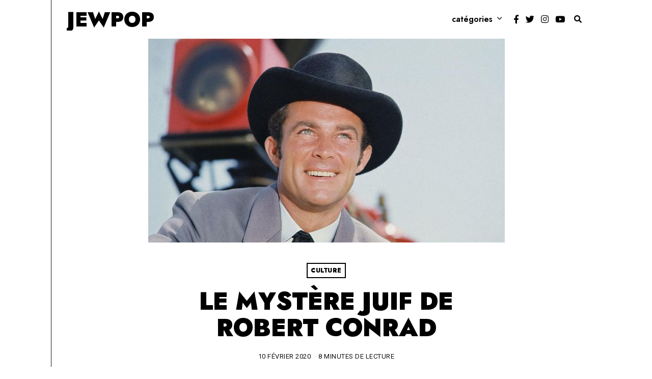

--- FILE ---
content_type: text/html; charset=UTF-8
request_url: https://jewpop.com/culture/le-mystere-juif-de-robert-conrad/
body_size: 20493
content:
<!DOCTYPE html>
<html lang="fr-FR" class="no-js">
<head>
	<meta charset="UTF-8">
	<meta name="viewport" content="width=device-width, initial-scale=1.0">
	<link rel="profile" href="http://gmpg.org/xfn/11">
    
	<!--[if lt IE 9]>
	<script src="https://jewpop.com/wp-content/themes/fox/js/html5.js"></script>
	<![endif]-->
    <script>
  (function(i,s,o,g,r,a,m){i['GoogleAnalyticsObject']=r;i[r]=i[r]||function(){
  (i[r].q=i[r].q||[]).push(arguments)},i[r].l=1*new Date();a=s.createElement(o),
  m=s.getElementsByTagName(o)[0];a.async=1;a.src=g;m.parentNode.insertBefore(a,m)
  })(window,document,'script','https://www.google-analytics.com/analytics.js','ga');

  ga('create', 'UA-11731984-3', 'auto');
  ga('send', 'pageview');

</script>
    <script>(function(html){html.className = html.className.replace(/\bno-js\b/,'js')})(document.documentElement);</script>
<title>Le mystère juif de Robert Conrad &#8211; Jewpop</title>
<meta name='robots' content='max-image-preview:large' />
<link rel='dns-prefetch' href='//fonts.googleapis.com' />
<link href='https://fonts.gstatic.com' crossorigin rel='preconnect' />
<link rel="alternate" type="application/rss+xml" title="Jewpop &raquo; Flux" href="https://jewpop.com/feed/" />
<link rel="alternate" type="application/rss+xml" title="Jewpop &raquo; Flux des commentaires" href="https://jewpop.com/comments/feed/" />
<link rel="alternate" type="application/rss+xml" title="Jewpop &raquo; Le mystère juif de Robert Conrad Flux des commentaires" href="https://jewpop.com/culture/le-mystere-juif-de-robert-conrad/feed/" />
<link rel="alternate" title="oEmbed (JSON)" type="application/json+oembed" href="https://jewpop.com/wp-json/oembed/1.0/embed?url=https%3A%2F%2Fjewpop.com%2Fculture%2Fle-mystere-juif-de-robert-conrad%2F" />
<link rel="alternate" title="oEmbed (XML)" type="text/xml+oembed" href="https://jewpop.com/wp-json/oembed/1.0/embed?url=https%3A%2F%2Fjewpop.com%2Fculture%2Fle-mystere-juif-de-robert-conrad%2F&#038;format=xml" />
<style id='wp-img-auto-sizes-contain-inline-css'>
img:is([sizes=auto i],[sizes^="auto," i]){contain-intrinsic-size:3000px 1500px}
/*# sourceURL=wp-img-auto-sizes-contain-inline-css */
</style>
<style id='wp-emoji-styles-inline-css'>

	img.wp-smiley, img.emoji {
		display: inline !important;
		border: none !important;
		box-shadow: none !important;
		height: 1em !important;
		width: 1em !important;
		margin: 0 0.07em !important;
		vertical-align: -0.1em !important;
		background: none !important;
		padding: 0 !important;
	}
/*# sourceURL=wp-emoji-styles-inline-css */
</style>
<style id='wp-block-library-inline-css'>
:root{--wp-block-synced-color:#7a00df;--wp-block-synced-color--rgb:122,0,223;--wp-bound-block-color:var(--wp-block-synced-color);--wp-editor-canvas-background:#ddd;--wp-admin-theme-color:#007cba;--wp-admin-theme-color--rgb:0,124,186;--wp-admin-theme-color-darker-10:#006ba1;--wp-admin-theme-color-darker-10--rgb:0,107,160.5;--wp-admin-theme-color-darker-20:#005a87;--wp-admin-theme-color-darker-20--rgb:0,90,135;--wp-admin-border-width-focus:2px}@media (min-resolution:192dpi){:root{--wp-admin-border-width-focus:1.5px}}.wp-element-button{cursor:pointer}:root .has-very-light-gray-background-color{background-color:#eee}:root .has-very-dark-gray-background-color{background-color:#313131}:root .has-very-light-gray-color{color:#eee}:root .has-very-dark-gray-color{color:#313131}:root .has-vivid-green-cyan-to-vivid-cyan-blue-gradient-background{background:linear-gradient(135deg,#00d084,#0693e3)}:root .has-purple-crush-gradient-background{background:linear-gradient(135deg,#34e2e4,#4721fb 50%,#ab1dfe)}:root .has-hazy-dawn-gradient-background{background:linear-gradient(135deg,#faaca8,#dad0ec)}:root .has-subdued-olive-gradient-background{background:linear-gradient(135deg,#fafae1,#67a671)}:root .has-atomic-cream-gradient-background{background:linear-gradient(135deg,#fdd79a,#004a59)}:root .has-nightshade-gradient-background{background:linear-gradient(135deg,#330968,#31cdcf)}:root .has-midnight-gradient-background{background:linear-gradient(135deg,#020381,#2874fc)}:root{--wp--preset--font-size--normal:16px;--wp--preset--font-size--huge:42px}.has-regular-font-size{font-size:1em}.has-larger-font-size{font-size:2.625em}.has-normal-font-size{font-size:var(--wp--preset--font-size--normal)}.has-huge-font-size{font-size:var(--wp--preset--font-size--huge)}.has-text-align-center{text-align:center}.has-text-align-left{text-align:left}.has-text-align-right{text-align:right}.has-fit-text{white-space:nowrap!important}#end-resizable-editor-section{display:none}.aligncenter{clear:both}.items-justified-left{justify-content:flex-start}.items-justified-center{justify-content:center}.items-justified-right{justify-content:flex-end}.items-justified-space-between{justify-content:space-between}.screen-reader-text{border:0;clip-path:inset(50%);height:1px;margin:-1px;overflow:hidden;padding:0;position:absolute;width:1px;word-wrap:normal!important}.screen-reader-text:focus{background-color:#ddd;clip-path:none;color:#444;display:block;font-size:1em;height:auto;left:5px;line-height:normal;padding:15px 23px 14px;text-decoration:none;top:5px;width:auto;z-index:100000}html :where(.has-border-color){border-style:solid}html :where([style*=border-top-color]){border-top-style:solid}html :where([style*=border-right-color]){border-right-style:solid}html :where([style*=border-bottom-color]){border-bottom-style:solid}html :where([style*=border-left-color]){border-left-style:solid}html :where([style*=border-width]){border-style:solid}html :where([style*=border-top-width]){border-top-style:solid}html :where([style*=border-right-width]){border-right-style:solid}html :where([style*=border-bottom-width]){border-bottom-style:solid}html :where([style*=border-left-width]){border-left-style:solid}html :where(img[class*=wp-image-]){height:auto;max-width:100%}:where(figure){margin:0 0 1em}html :where(.is-position-sticky){--wp-admin--admin-bar--position-offset:var(--wp-admin--admin-bar--height,0px)}@media screen and (max-width:600px){html :where(.is-position-sticky){--wp-admin--admin-bar--position-offset:0px}}

/*# sourceURL=wp-block-library-inline-css */
</style><style id='global-styles-inline-css'>
:root{--wp--preset--aspect-ratio--square: 1;--wp--preset--aspect-ratio--4-3: 4/3;--wp--preset--aspect-ratio--3-4: 3/4;--wp--preset--aspect-ratio--3-2: 3/2;--wp--preset--aspect-ratio--2-3: 2/3;--wp--preset--aspect-ratio--16-9: 16/9;--wp--preset--aspect-ratio--9-16: 9/16;--wp--preset--color--black: #000000;--wp--preset--color--cyan-bluish-gray: #abb8c3;--wp--preset--color--white: #ffffff;--wp--preset--color--pale-pink: #f78da7;--wp--preset--color--vivid-red: #cf2e2e;--wp--preset--color--luminous-vivid-orange: #ff6900;--wp--preset--color--luminous-vivid-amber: #fcb900;--wp--preset--color--light-green-cyan: #7bdcb5;--wp--preset--color--vivid-green-cyan: #00d084;--wp--preset--color--pale-cyan-blue: #8ed1fc;--wp--preset--color--vivid-cyan-blue: #0693e3;--wp--preset--color--vivid-purple: #9b51e0;--wp--preset--gradient--vivid-cyan-blue-to-vivid-purple: linear-gradient(135deg,rgb(6,147,227) 0%,rgb(155,81,224) 100%);--wp--preset--gradient--light-green-cyan-to-vivid-green-cyan: linear-gradient(135deg,rgb(122,220,180) 0%,rgb(0,208,130) 100%);--wp--preset--gradient--luminous-vivid-amber-to-luminous-vivid-orange: linear-gradient(135deg,rgb(252,185,0) 0%,rgb(255,105,0) 100%);--wp--preset--gradient--luminous-vivid-orange-to-vivid-red: linear-gradient(135deg,rgb(255,105,0) 0%,rgb(207,46,46) 100%);--wp--preset--gradient--very-light-gray-to-cyan-bluish-gray: linear-gradient(135deg,rgb(238,238,238) 0%,rgb(169,184,195) 100%);--wp--preset--gradient--cool-to-warm-spectrum: linear-gradient(135deg,rgb(74,234,220) 0%,rgb(151,120,209) 20%,rgb(207,42,186) 40%,rgb(238,44,130) 60%,rgb(251,105,98) 80%,rgb(254,248,76) 100%);--wp--preset--gradient--blush-light-purple: linear-gradient(135deg,rgb(255,206,236) 0%,rgb(152,150,240) 100%);--wp--preset--gradient--blush-bordeaux: linear-gradient(135deg,rgb(254,205,165) 0%,rgb(254,45,45) 50%,rgb(107,0,62) 100%);--wp--preset--gradient--luminous-dusk: linear-gradient(135deg,rgb(255,203,112) 0%,rgb(199,81,192) 50%,rgb(65,88,208) 100%);--wp--preset--gradient--pale-ocean: linear-gradient(135deg,rgb(255,245,203) 0%,rgb(182,227,212) 50%,rgb(51,167,181) 100%);--wp--preset--gradient--electric-grass: linear-gradient(135deg,rgb(202,248,128) 0%,rgb(113,206,126) 100%);--wp--preset--gradient--midnight: linear-gradient(135deg,rgb(2,3,129) 0%,rgb(40,116,252) 100%);--wp--preset--font-size--small: 13px;--wp--preset--font-size--medium: 20px;--wp--preset--font-size--large: 36px;--wp--preset--font-size--x-large: 42px;--wp--preset--spacing--20: 0.44rem;--wp--preset--spacing--30: 0.67rem;--wp--preset--spacing--40: 1rem;--wp--preset--spacing--50: 1.5rem;--wp--preset--spacing--60: 2.25rem;--wp--preset--spacing--70: 3.38rem;--wp--preset--spacing--80: 5.06rem;--wp--preset--shadow--natural: 6px 6px 9px rgba(0, 0, 0, 0.2);--wp--preset--shadow--deep: 12px 12px 50px rgba(0, 0, 0, 0.4);--wp--preset--shadow--sharp: 6px 6px 0px rgba(0, 0, 0, 0.2);--wp--preset--shadow--outlined: 6px 6px 0px -3px rgb(255, 255, 255), 6px 6px rgb(0, 0, 0);--wp--preset--shadow--crisp: 6px 6px 0px rgb(0, 0, 0);}:where(.is-layout-flex){gap: 0.5em;}:where(.is-layout-grid){gap: 0.5em;}body .is-layout-flex{display: flex;}.is-layout-flex{flex-wrap: wrap;align-items: center;}.is-layout-flex > :is(*, div){margin: 0;}body .is-layout-grid{display: grid;}.is-layout-grid > :is(*, div){margin: 0;}:where(.wp-block-columns.is-layout-flex){gap: 2em;}:where(.wp-block-columns.is-layout-grid){gap: 2em;}:where(.wp-block-post-template.is-layout-flex){gap: 1.25em;}:where(.wp-block-post-template.is-layout-grid){gap: 1.25em;}.has-black-color{color: var(--wp--preset--color--black) !important;}.has-cyan-bluish-gray-color{color: var(--wp--preset--color--cyan-bluish-gray) !important;}.has-white-color{color: var(--wp--preset--color--white) !important;}.has-pale-pink-color{color: var(--wp--preset--color--pale-pink) !important;}.has-vivid-red-color{color: var(--wp--preset--color--vivid-red) !important;}.has-luminous-vivid-orange-color{color: var(--wp--preset--color--luminous-vivid-orange) !important;}.has-luminous-vivid-amber-color{color: var(--wp--preset--color--luminous-vivid-amber) !important;}.has-light-green-cyan-color{color: var(--wp--preset--color--light-green-cyan) !important;}.has-vivid-green-cyan-color{color: var(--wp--preset--color--vivid-green-cyan) !important;}.has-pale-cyan-blue-color{color: var(--wp--preset--color--pale-cyan-blue) !important;}.has-vivid-cyan-blue-color{color: var(--wp--preset--color--vivid-cyan-blue) !important;}.has-vivid-purple-color{color: var(--wp--preset--color--vivid-purple) !important;}.has-black-background-color{background-color: var(--wp--preset--color--black) !important;}.has-cyan-bluish-gray-background-color{background-color: var(--wp--preset--color--cyan-bluish-gray) !important;}.has-white-background-color{background-color: var(--wp--preset--color--white) !important;}.has-pale-pink-background-color{background-color: var(--wp--preset--color--pale-pink) !important;}.has-vivid-red-background-color{background-color: var(--wp--preset--color--vivid-red) !important;}.has-luminous-vivid-orange-background-color{background-color: var(--wp--preset--color--luminous-vivid-orange) !important;}.has-luminous-vivid-amber-background-color{background-color: var(--wp--preset--color--luminous-vivid-amber) !important;}.has-light-green-cyan-background-color{background-color: var(--wp--preset--color--light-green-cyan) !important;}.has-vivid-green-cyan-background-color{background-color: var(--wp--preset--color--vivid-green-cyan) !important;}.has-pale-cyan-blue-background-color{background-color: var(--wp--preset--color--pale-cyan-blue) !important;}.has-vivid-cyan-blue-background-color{background-color: var(--wp--preset--color--vivid-cyan-blue) !important;}.has-vivid-purple-background-color{background-color: var(--wp--preset--color--vivid-purple) !important;}.has-black-border-color{border-color: var(--wp--preset--color--black) !important;}.has-cyan-bluish-gray-border-color{border-color: var(--wp--preset--color--cyan-bluish-gray) !important;}.has-white-border-color{border-color: var(--wp--preset--color--white) !important;}.has-pale-pink-border-color{border-color: var(--wp--preset--color--pale-pink) !important;}.has-vivid-red-border-color{border-color: var(--wp--preset--color--vivid-red) !important;}.has-luminous-vivid-orange-border-color{border-color: var(--wp--preset--color--luminous-vivid-orange) !important;}.has-luminous-vivid-amber-border-color{border-color: var(--wp--preset--color--luminous-vivid-amber) !important;}.has-light-green-cyan-border-color{border-color: var(--wp--preset--color--light-green-cyan) !important;}.has-vivid-green-cyan-border-color{border-color: var(--wp--preset--color--vivid-green-cyan) !important;}.has-pale-cyan-blue-border-color{border-color: var(--wp--preset--color--pale-cyan-blue) !important;}.has-vivid-cyan-blue-border-color{border-color: var(--wp--preset--color--vivid-cyan-blue) !important;}.has-vivid-purple-border-color{border-color: var(--wp--preset--color--vivid-purple) !important;}.has-vivid-cyan-blue-to-vivid-purple-gradient-background{background: var(--wp--preset--gradient--vivid-cyan-blue-to-vivid-purple) !important;}.has-light-green-cyan-to-vivid-green-cyan-gradient-background{background: var(--wp--preset--gradient--light-green-cyan-to-vivid-green-cyan) !important;}.has-luminous-vivid-amber-to-luminous-vivid-orange-gradient-background{background: var(--wp--preset--gradient--luminous-vivid-amber-to-luminous-vivid-orange) !important;}.has-luminous-vivid-orange-to-vivid-red-gradient-background{background: var(--wp--preset--gradient--luminous-vivid-orange-to-vivid-red) !important;}.has-very-light-gray-to-cyan-bluish-gray-gradient-background{background: var(--wp--preset--gradient--very-light-gray-to-cyan-bluish-gray) !important;}.has-cool-to-warm-spectrum-gradient-background{background: var(--wp--preset--gradient--cool-to-warm-spectrum) !important;}.has-blush-light-purple-gradient-background{background: var(--wp--preset--gradient--blush-light-purple) !important;}.has-blush-bordeaux-gradient-background{background: var(--wp--preset--gradient--blush-bordeaux) !important;}.has-luminous-dusk-gradient-background{background: var(--wp--preset--gradient--luminous-dusk) !important;}.has-pale-ocean-gradient-background{background: var(--wp--preset--gradient--pale-ocean) !important;}.has-electric-grass-gradient-background{background: var(--wp--preset--gradient--electric-grass) !important;}.has-midnight-gradient-background{background: var(--wp--preset--gradient--midnight) !important;}.has-small-font-size{font-size: var(--wp--preset--font-size--small) !important;}.has-medium-font-size{font-size: var(--wp--preset--font-size--medium) !important;}.has-large-font-size{font-size: var(--wp--preset--font-size--large) !important;}.has-x-large-font-size{font-size: var(--wp--preset--font-size--x-large) !important;}
/*# sourceURL=global-styles-inline-css */
</style>

<style id='classic-theme-styles-inline-css'>
/*! This file is auto-generated */
.wp-block-button__link{color:#fff;background-color:#32373c;border-radius:9999px;box-shadow:none;text-decoration:none;padding:calc(.667em + 2px) calc(1.333em + 2px);font-size:1.125em}.wp-block-file__button{background:#32373c;color:#fff;text-decoration:none}
/*# sourceURL=/wp-includes/css/classic-themes.min.css */
</style>
<link rel='stylesheet' id='parent-style-css' href='https://jewpop.com/wp-content/themes/fox/style.min.css?ver=6.9' media='all' />
<link rel='stylesheet' id='wi-fonts-css' href='https://fonts.googleapis.com/css?family=Roboto%3A400%7CJost%3A400%2C900%2C600&#038;display=swap&#038;ver=4.6.7.1' media='all' />
<link rel='stylesheet' id='style-css' href='https://jewpop.com/wp-content/themes/fox-child-theme/style.css?ver=4.6.7.1' media='all' />
<style id='style-inline-css'>
.color-accent,.social-list.style-plain:not(.style-text_color) a:hover,.wi-mainnav ul.menu ul > li:hover > a,
    .wi-mainnav ul.menu ul li.current-menu-item > a,
    .wi-mainnav ul.menu ul li.current-menu-ancestor > a,.related-title a:hover,.pagination-1 a.page-numbers:hover,.pagination-4 a.page-numbers:hover,.page-links > a:hover,.reading-progress-wrapper,.widget_archive a:hover, .widget_nav_menu a:hover, .widget_meta a:hover, .widget_recent_entries a:hover, .widget_categories a:hover, .widget_product_categories a:hover,.tagcloud a:hover,.header-cart a:hover,.woocommerce .star-rating span:before,.null-instagram-feed .clear a:hover,.widget a.readmore:hover{color:#e58474}.bg-accent,html .mejs-controls .mejs-time-rail .mejs-time-current,.fox-btn.btn-primary, button.btn-primary, input.btn-primary[type="button"], input.btn-primary[type="reset"], input.btn-primary[type="submit"],.social-list.style-black a:hover,.style--slider-nav-text .flex-direction-nav a:hover, .style--slider-nav-text .slick-nav:hover,.header-cart-icon .num,.post-item-thumbnail:hover .video-indicator-solid,a.more-link:hover,.post-newspaper .related-thumbnail,.pagination-4 span.page-numbers:not(.dots),.review-item.overall .review-score,#respond #submit:hover,.dropcap-color, .style--dropcap-color .enable-dropcap .dropcap-content > p:first-of-type:first-letter, .style--dropcap-color p.has-drop-cap:not(:focus):first-letter,.style--list-widget-3 .fox-post-count,.style--tagcloud-3 .tagcloud a:hover,.blog-widget-small .thumbnail-index,.foxmc-button-primary input[type="submit"],#footer-search .submit:hover,.wpcf7-submit:hover,.woocommerce .widget_price_filter .ui-slider .ui-slider-range,
.woocommerce .widget_price_filter .ui-slider .ui-slider-handle,.woocommerce span.onsale,
.woocommerce ul.products li.product .onsale,.woocommerce #respond input#submit.alt:hover,
.woocommerce a.button.alt:hover,
.woocommerce button.button.alt:hover,
.woocommerce input.button.alt:hover,.woocommerce a.add_to_cart_button:hover,.woocommerce #review_form #respond .form-submit input:hover{background-color:#e58474}.review-item.overall .review-score,.partial-content,.style--tagcloud-3 .tagcloud a:hover,.null-instagram-feed .clear a:hover{border-color:#e58474}.reading-progress-wrapper::-webkit-progress-value{background-color:#e58474}.reading-progress-wrapper::-moz-progress-value{background-color:#e58474}.home.blog .wi-content{padding-top:0px;padding-bottom:40px}.header-search-wrapper .search-btn, .header-cart-icon, .hamburger-btn{font-size:15px}.wi-mainnav ul.menu ul{background-color:#ffffff;color:#111111}.wi-mainnav ul.menu ul li:hover > a, .wi-mainnav ul.menu .post-nav-item-title:hover a, .wi-mainnav ul.menu > li.mega ul ul a:hover{color:#111111}.wi-mainnav ul.menu ul li:hover > a, .wi-mainnav ul.menu > li.mega ul ul a:hover{background-color:#f9f9f9}.wi-mainnav ul.menu ul li.current-menu-item > a, .wi-mainnav ul.menu ul li.current-menu-ancestor > a{color:#111111;background-color:#ffffff}.wi-mainnav ul.menu ul > li, .mega-sep{border-color:#111111}.footer-col-sep{border-color:#111111}#backtotop.backtotop-circle, #backtotop.backtotop-square{border-width:2px}#backtotop{color:#111111;background-color:#ffffff;border-color:#111111}#backtotop:hover{color:#ffffff;background-color:#111111;border-color:#111111}.list-thumbnail{width:60%}.single .wi-content{padding-top:0px}.share-style-custom a{width:28px}.reading-progress-wrapper{height:2px}a{color:#e58474}a:hover{color:#e56652}textarea,table,td, th,.fox-input,
input[type="color"], input[type="date"], input[type="datetime"], input[type="datetime-local"], input[type="email"], input[type="month"], input[type="number"], input[type="password"], input[type="search"], input[type="tel"], input[type="text"], input[type="time"], input[type="url"], input[type="week"], input:not([type]), textarea,select,.fox-slider-rich,.style--tag-block .fox-term-list a,.header-sticky-element.before-sticky,.post-sep,.blog-related,.blog-related .line,.post-list-sep,.article-small,
.article-tall,.article-small-list,.pagination-1 .pagination-inner,.toparea > .container,.single-heading,.single-heading span:before, .single-heading span:after,.authorbox-simple,.post-nav-simple,#posts-small-heading,.commentlist li + li > .comment-body,.commentlist ul.children,.hero-meta .header-main,.widget,.widget_archive ul, .widget_nav_menu ul, .widget_meta ul, .widget_recent_entries ul, .widget_categories ul, .widget_product_categories ul,.widget_archive li, .widget_nav_menu li, .widget_meta li, .widget_recent_entries li, .widget_categories li, .widget_product_categories li,#footer-widgets,#footer-bottom,#backtotop,.offcanvas-nav li + li > a,.woocommerce div.product .woocommerce-tabs ul.tabs:before,.woocommerce div.product .woocommerce-tabs ul.tabs li a,.products.related > h2,
.products.upsells > h2,
.cross-sells > h2,.woocommerce table.shop_table,#add_payment_method table.cart td.actions .coupon .input-text, .woocommerce-cart table.cart td.actions .coupon .input-text, .woocommerce-checkout table.cart td.actions .coupon .input-text,.woocommerce-MyAccount-navigation ul li + li{border-color:#111111}.fox-input, input[type="color"], input[type="date"], input[type="datetime"], input[type="datetime-local"], input[type="email"], input[type="month"], input[type="number"], input[type="password"], input[type="search"], input[type="tel"], input[type="text"], input[type="time"], input[type="url"], input[type="week"], input:not([type]), textarea{background-color:#f0f0f0}.fox-input:focus, input[type="color"]:focus, input[type="date"]:focus, input[type="datetime"]:focus, input[type="datetime-local"]:focus, input[type="email"]:focus, input[type="month"]:focus, input[type="number"]:focus, input[type="password"]:focus, input[type="search"]:focus, input[type="tel"]:focus, input[type="text"]:focus, input[type="time"]:focus, input[type="url"]:focus, input[type="week"]:focus, input:not([type]):focus, textarea:focus{background-color:#e0e0e0}.wi-dropcap,.enable-dropcap .dropcap-content > p:first-of-type:first-letter, p.has-drop-cap:not(:focus):first-letter{font-weight:900}.post-item-title a:hover{text-decoration:none}.post-item-meta{color:#111111}.post-item-meta a{color:#111111}.post-item-meta a:hover{color:#111111}.standalone-categories a{color:#000000}@media (min-width: 1200px) {.container,.cool-thumbnail-size-big .post-thumbnail{width:1020px}body.layout-boxed .wi-wrapper{width:1080px}}@media (min-width:1024px) {.secondary, .section-secondary{width:28.43137254902%}.has-sidebar .primary, .section-has-sidebar .section-primary, .section-sep{width:71.56862745098%}}body,.font-body,.post-item-meta,body.single:not(.elementor-page) .entry-content,body.page:not(.elementor-page) .entry-content,.fox-input,input[type="color"],input[type="date"],input[type="datetime"],input[type="datetime-local"],input[type="email"],input[type="month"],input[type="number"],input[type="password"],input[type="search"],input[type="tel"],input[type="text"],input[type="time"],input[type="url"],input[type="week"],input:not([type]),textarea,.wp-caption-text,.post-thumbnail-standard figcaption,.wp-block-image figcaption,.blocks-gallery-caption,.footer-copyright{font-family:"Roboto",sans-serif}.font-heading,h1,h2,h3,h4,h5,h6,.wp-block-quote.is-large cite,.wp-block-quote.is-style-large cite,.fox-btn,button,input[type="button"],input[type="reset"],input[type="submit"],.fox-term-list,.wp-block-cover-text,.title-label,.thumbnail-view,.standalone-categories,.readmore,a.more-link,.post-big a.more-link,.style--slider-navtext .flex-direction-nav a,.min-logo-text,.page-links-container,.authorbox-nav,.post-navigation .post-title,.review-criterion,.review-score,.review-text,.commentlist .fn,.reply a,.widget_archive,.widget_nav_menu,.widget_meta,.widget_recent_entries,.widget_categories,.widget_product_categories,.widget_rss > ul a.rsswidget,.widget_rss > ul > li > cite,.widget_recent_comments,#backtotop,.view-count,.tagcloud,.woocommerce span.onsale,.woocommerce ul.products li.product .onsale,.woocommerce #respond input#submit,.woocommerce a.button,.woocommerce button.button,.woocommerce input.button,.woocommerce a.added_to_cart,.woocommerce nav.woocommerce-pagination ul,.woocommerce div.product p.price,.woocommerce div.product span.price,.woocommerce div.product .woocommerce-tabs ul.tabs li a,.woocommerce #reviews #comments ol.commentlist li .comment-text p.meta,.woocommerce table.shop_table th,.woocommerce table.shop_table td.product-name a,.fox-logo,.mobile-logo-text,.slogan,.wi-mainnav ul.menu > li > a,.footer-bottom .widget_nav_menu,#footernav,.offcanvas-nav,.wi-mainnav ul.menu ul,.header-builder .widget_nav_menu  ul.menu ul,.post-item-title,.archive-title,.single .post-item-title.post-title,.page-title,.post-item-subtitle,.single-heading,.widget-title,.section-heading h2,.fox-heading .heading-title-main,.article-big .readmore,blockquote,.wi-dropcap,.enable-dropcap .dropcap-content > p:first-of-type:first-letter,p.has-drop-cap:not(:focus):first-letter{font-family:"Jost",sans-serif}::-moz-selection {background:#e5c5c0;color:#111111;}::selection {background:#e5c5c0;color:#111111;}body, .font-body{font-size:16px;font-weight:400;font-style:normal;text-transform:none;letter-spacing:0px;line-height:1.5}h1, h2, h3, h4, h5, h6{font-weight:900;text-transform:none;line-height:1.3}h2{font-size:2.0625em;font-style:normal}h3{font-size:1.625em;font-style:normal}h4{font-size:1.25em;font-style:normal}.fox-logo, .min-logo-text, .mobile-logo-text{font-size:40px;font-weight:900;font-style:normal;text-transform:uppercase;letter-spacing:0px;line-height:1.1}.slogan{font-size:0.8125em;font-weight:400;font-style:normal;text-transform:uppercase;letter-spacing:6px;line-height:1.1}.wi-mainnav ul.menu > li > a, .footer-bottom .widget_nav_menu, #footernav, .offcanvas-nav{font-size:16px;font-weight:600;text-transform:lowercase;letter-spacing:0px}.wi-mainnav ul.menu ul, .header-builder .widget_nav_menu  ul.menu ul{font-size:14px;font-style:normal;text-transform:lowercase}.post-item-title{font-style:normal;text-transform:uppercase}.post-item-meta{font-size:13px;font-style:normal;text-transform:uppercase}.standalone-categories{font-size:12px;font-weight:900;font-style:normal;text-transform:uppercase;letter-spacing:0.5px}.archive-title{font-size:4em;font-style:normal;text-transform:uppercase}.single .post-item-title.post-title, .page-title{font-style:normal}.post-item-subtitle{font-size:1.4em;font-weight:400;font-style:normal;line-height:1.2}body.single:not(.elementor-page) .entry-content, body.page:not(.elementor-page) .entry-content{font-size:18px;font-weight:400;font-style:normal}.single-heading{font-size:2em;font-weight:900;font-style:normal;text-transform:uppercase}.widget-title{font-size:14px;font-style:normal;text-transform:uppercase}.section-heading h2, .fox-heading .heading-title-main{font-style:normal;text-transform:uppercase;line-height:1}.fox-btn, button, input[type="button"], input[type="reset"], input[type="submit"], .article-big .readmore{font-size:11px;font-weight:700;font-style:normal;text-transform:uppercase}.fox-input, input[type="color"], input[type="date"], input[type="datetime"], input[type="datetime-local"], input[type="email"], input[type="month"], input[type="number"], input[type="password"], input[type="search"], input[type="tel"], input[type="text"], input[type="time"], input[type="url"], input[type="week"], input:not([type]), textarea{font-style:normal}blockquote{font-weight:900;font-style:normal;text-transform:uppercase}.wi-dropcap,.enable-dropcap .dropcap-content > p:first-of-type:first-letter, p.has-drop-cap:not(:focus):first-letter{font-style:normal}.wp-caption-text, .post-thumbnail-standard figcaption, .wp-block-image figcaption, .blocks-gallery-caption{font-style:normal}.footer-copyright{font-size:11px;font-style:normal;text-transform:uppercase}.offcanvas-nav{font-style:normal}@media only screen and (max-width: 1023px){.archive-title{font-size:3em}}@media only screen and (max-width: 567px){body, .font-body{font-size:14px}.archive-title{font-size:2.4em}.post-item-subtitle{font-size:1.2em}body.single:not(.elementor-page) .entry-content, body.page:not(.elementor-page) .entry-content{font-size:16px}}#footer-bottom{padding-top:20px;padding-bottom:20px}#titlebar .container{border-bottom-width:5px}body.layout-boxed .wi-wrapper, body.layout-wide{border-left-width:1px;border-color:#111111}.wi-mainnav ul.menu ul{border-top-width:0px;border-right-width:0px;border-bottom-width:0px;border-left-width:0px}.widget-title{margin-bottom:10px}.fox-input, input[type="color"], input[type="date"], input[type="datetime"], input[type="datetime-local"], input[type="email"], input[type="month"], input[type="number"], input[type="password"], input[type="search"], input[type="tel"], input[type="text"], input[type="time"], input[type="url"], input[type="week"], input:not([type]), textarea{border-color:#111111}body.layout-boxed{background-color:#ffffff}
/*# sourceURL=style-inline-css */
</style>
<script src="https://jewpop.com/wp-includes/js/jquery/jquery.min.js?ver=3.7.1" id="jquery-core-js"></script>
<script src="https://jewpop.com/wp-includes/js/jquery/jquery-migrate.min.js?ver=3.4.1" id="jquery-migrate-js"></script>
<link rel="https://api.w.org/" href="https://jewpop.com/wp-json/" /><link rel="alternate" title="JSON" type="application/json" href="https://jewpop.com/wp-json/wp/v2/posts/49203" /><link rel="EditURI" type="application/rsd+xml" title="RSD" href="https://jewpop.com/xmlrpc.php?rsd" />
<meta name="generator" content="WordPress 6.9" />
<link rel="canonical" href="https://jewpop.com/culture/le-mystere-juif-de-robert-conrad/" />
<link rel='shortlink' href='https://jewpop.com/?p=49203' />

<meta property="og:image" content="https://jewpop.com/wp-content/uploads/2020/02/robert-conrad-une-Jewpop-1.jpg"/>
<meta property="og:image:secure_url" content="https://jewpop.com/wp-content/uploads/2020/02/robert-conrad-une-Jewpop-1.jpg" />

    <link rel="pingback" href="https://jewpop.com/xmlrpc.php">
<style>.recentcomments a{display:inline !important;padding:0 !important;margin:0 !important;}</style><link rel="icon" href="https://jewpop.com/wp-content/uploads/2021/03/favicon.jpg" sizes="32x32" />
<link rel="icon" href="https://jewpop.com/wp-content/uploads/2021/03/favicon.jpg" sizes="192x192" />
<link rel="apple-touch-icon" href="https://jewpop.com/wp-content/uploads/2021/03/favicon.jpg" />
<meta name="msapplication-TileImage" content="https://jewpop.com/wp-content/uploads/2021/03/favicon.jpg" />

<style id="color-preview"></style>

            
</head>

<body class="wp-singular post-template-default single single-post postid-49203 single-format-standard wp-theme-fox wp-child-theme-fox-child-theme layout-boxed style--dropcap-default dropcap-style-default style--dropcap-font-heading style--tag-block-2 style--tag-block style--list-widget-1 style--tagcloud-1 style--blockquote-has-icon style--blockquote-icon-3 style--blockquote-icon-position-above style--single-heading-border_around style--link-3" itemscope itemtype="https://schema.org/WebPage">
    
        
    <div id="wi-all" class="fox-outer-wrapper fox-all wi-all">

        
        <div id="wi-wrapper" class="fox-wrapper wi-wrapper">

            <div class="wi-container">

                
                
<header id="masthead" class="site-header header-classic header-sticky-style-none submenu-light" itemscope itemtype="https://schema.org/WPHeader">
    
    <div id="masthead-mobile-height"></div>

    
<div class="header-container header-inline">



<div class="row-nav-light row-nav-style-active-2 header-classic-row header-row-flex header-sticky-element header-row-common header-row-nav">

    <div class="container">

        <div class="header-row-part header-row-left">

            
    <div id="logo-area" class="fox-logo-area fox-header-logo site-branding">
        
        <div id="wi-logo" class="fox-logo-container">
            
            <h2 class="wi-logo-main fox-logo logo-type-text" id="site-logo">                
                <a href="https://jewpop.com/" rel="home">
                    
                    <span class="text-logo">Jewpop</span>                    
                </a>
                
            </h2>
        </div><!-- .fox-logo-container -->

        
    </div><!-- #logo-area -->

                
        </div><!-- .header-row-part -->
        
        <div class="header-row-part header-row-right">
            
            
    <nav id="wi-mainnav" class="navigation-ele wi-mainnav" role="navigation" itemscope itemtype="https://schema.org/SiteNavigationElement">
        
        <div class="menu style-indicator-angle-down"><ul id="menu-menu-principal" class="menu"><li id="menu-item-52587" class="menu-item menu-item-type-custom menu-item-object-custom menu-item-has-children menu-item-52587"><a href="#">Catégories</a>
<ul class="sub-menu">
	<li id="menu-item-52590" class="menu-item menu-item-type-taxonomy menu-item-object-category menu-item-52590"><a href="https://jewpop.com/category/charme/">Charme</a></li>
	<li id="menu-item-52591" class="menu-item menu-item-type-taxonomy menu-item-object-category current-post-ancestor current-menu-parent current-post-parent menu-item-52591"><a href="https://jewpop.com/category/culture/">Culture</a></li>
	<li id="menu-item-52592" class="menu-item menu-item-type-taxonomy menu-item-object-category menu-item-52592"><a href="https://jewpop.com/category/food/">Food</a></li>
	<li id="menu-item-52593" class="menu-item menu-item-type-taxonomy menu-item-object-category menu-item-52593"><a href="https://jewpop.com/category/humour/">Humour</a></li>
	<li id="menu-item-52594" class="menu-item menu-item-type-taxonomy menu-item-object-category menu-item-52594"><a href="https://jewpop.com/category/ils-sont-partout/">Ils sont partout</a></li>
	<li id="menu-item-52595" class="menu-item menu-item-type-taxonomy menu-item-object-category menu-item-52595"><a href="https://jewpop.com/category/lepeupleestlu/">Le peuple est lu</a></li>
	<li id="menu-item-52597" class="menu-item menu-item-type-taxonomy menu-item-object-category menu-item-52597"><a href="https://jewpop.com/category/news/">News</a></li>
	<li id="menu-item-52600" class="menu-item menu-item-type-taxonomy menu-item-object-category menu-item-52600"><a href="https://jewpop.com/category/opinions/">Opinions</a></li>
	<li id="menu-item-52601" class="menu-item menu-item-type-taxonomy menu-item-object-category menu-item-52601"><a href="https://jewpop.com/category/portraits/">Portraits</a></li>
	<li id="menu-item-52602" class="menu-item menu-item-type-taxonomy menu-item-object-category menu-item-52602"><a href="https://jewpop.com/category/precedemment/">Précédemment</a></li>
	<li id="menu-item-52603" class="menu-item menu-item-type-taxonomy menu-item-object-category menu-item-52603"><a href="https://jewpop.com/category/travel/">Travel</a></li>
	<li id="menu-item-52604" class="menu-item menu-item-type-taxonomy menu-item-object-category menu-item-52604"><a href="https://jewpop.com/category/videoetpodcast/">Vidéo et Podcast</a></li>
</ul>
</li>
</ul></div>        
    </nav><!-- #wi-mainnav -->

    

<div class="social-list header-social style-plain shape-circle align-center icon-size-bigger icon-spacing-small style-none" id="social-id-6970b16e74bd2">
    
    <ul>
    
                
        <li class="li-facebook">
            <a href="https://www.facebook.com/jewpop" target="_blank" rel="noopener" title="Facebook">
                <i class="fab fa-facebook-f"></i>
            </a>
            
                    </li>
        
                
        <li class="li-twitter">
            <a href="https://twitter.com/jewpopblog" target="_blank" rel="noopener" title="Twitter">
                <i class="fab fa-twitter"></i>
            </a>
            
                    </li>
        
                
        <li class="li-instagram">
            <a href="https://www.instagram.com/jewpopblog/" target="_blank" rel="noopener" title="Instagram">
                <i class="fab fa-instagram"></i>
            </a>
            
                    </li>
        
                
        <li class="li-youtube">
            <a href="https://www.youtube.com/channel/UCfzUD1Hd2BGaDOVABIEbDjQ" target="_blank" rel="noopener" title="YouTube">
                <i class="fab fa-youtube"></i>
            </a>
            
                    </li>
        
            
    </ul>
    
</div><!-- .social-list -->


<div class="header-search-wrapper header-search-modal">
    
    <span class="search-btn search-btn-modal">
        <i class="fa fa-search"></i>    </span>
    
    <div class="modal-search-wrapper modal-showing-slide-down">
        
        <div class="container">
            
            <div class="modal-search-container">
    
                <div class="searchform">
    
    <form role="search" method="get" action="https://jewpop.com/" itemprop="potentialAction" itemscope itemtype="https://schema.org/SearchAction" class="form">
        
        <input type="text" name="s" class="s search-field" value="" placeholder="Tapez et pressez entrée" />
        
        <button class="submit" role="button" title="Go">
            
            <i class="fa fa-search"></i>            
        </button>
        
    </form><!-- .form -->
    
</div><!-- .searchform -->                
                
    <h3 class="search-nav-heading small-heading">Suggestions</h3>

    <nav id="search-menu" role="navigation" itemscope itemtype="https://schema.org/SiteNavigationElement">
        
        <div class="menu"><ul id="menu-menu-search" class="menu"><li id="menu-item-51871" class="menu-item menu-item-type-taxonomy menu-item-object-category menu-item-51871"><a href="https://jewpop.com/category/charme/">#Charme</a></li>
<li id="menu-item-51872" class="menu-item menu-item-type-taxonomy menu-item-object-category current-post-ancestor current-menu-parent current-post-parent menu-item-51872"><a href="https://jewpop.com/category/culture/">#Culture</a></li>
<li id="menu-item-51873" class="menu-item menu-item-type-taxonomy menu-item-object-category menu-item-51873"><a href="https://jewpop.com/category/food/">#Food</a></li>
<li id="menu-item-51874" class="menu-item menu-item-type-taxonomy menu-item-object-category menu-item-51874"><a href="https://jewpop.com/category/humour/">#Humour</a></li>
<li id="menu-item-51875" class="menu-item menu-item-type-taxonomy menu-item-object-category menu-item-51875"><a href="https://jewpop.com/category/ils-sont-partout/">#Ils sont partout</a></li>
<li id="menu-item-51876" class="menu-item menu-item-type-taxonomy menu-item-object-category menu-item-51876"><a href="https://jewpop.com/category/lepeupleestlu/">#Le peuple est lu</a></li>
<li id="menu-item-51878" class="menu-item menu-item-type-taxonomy menu-item-object-category menu-item-51878"><a href="https://jewpop.com/category/news/">#News</a></li>
<li id="menu-item-51881" class="menu-item menu-item-type-taxonomy menu-item-object-category menu-item-51881"><a href="https://jewpop.com/category/opinions/">#Opinions</a></li>
<li id="menu-item-51882" class="menu-item menu-item-type-taxonomy menu-item-object-category menu-item-51882"><a href="https://jewpop.com/category/portraits/">#Portraits</a></li>
<li id="menu-item-51884" class="menu-item menu-item-type-taxonomy menu-item-object-category menu-item-51884"><a href="https://jewpop.com/category/travel/">#Travel</a></li>
<li id="menu-item-51885" class="menu-item menu-item-type-taxonomy menu-item-object-category menu-item-51885"><a href="https://jewpop.com/category/videoetpodcast/">#Vidéo et Podcast</a></li>
</ul></div>        
    </nav><!-- #search-menu -->

                    
            </div><!-- .modal-search-container -->
            
        </div><!-- .header-search-form -->
        
        <span class="close-modal"><i class="feather-x"></i></span>
    
    </div><!-- .modal-search-wrapper -->
    
</div><!-- .header-search-wrapper -->

            
        </div><!-- .header-row-part -->

    </div><!-- .container -->

</div><!-- .main-header -->
    
    
</div><!-- .header-container -->    
</header><!-- #masthead -->
                
<div id="masthead-mobile" class="masthead-mobile">
    
    <div class="container">
        
        <div class="masthead-mobile-left masthead-mobile-part">
            
            
    <a class="toggle-menu hamburger hamburger-btn">
        <i class="fa fa-bars ic-hamburger"></i>        <i class="feather-x"></i>
    </a>

            
                        
        </div><!-- .masthead-mobile-part -->
    
        
<h4 id="mobile-logo" class="mobile-logo mobile-logo-text">
    
    <a href="https://jewpop.com/" rel="home">

        
        <span class="text-logo">Jewpop</span>

        
    </a>
    
</h4><!-- .mobile-logo -->

            
        <div class="masthead-mobile-right masthead-mobile-part">
        
                        
        </div><!-- .masthead-mobile-part -->
    
    </div><!-- .container -->
    
    <div class="masthead-mobile-bg"></div>

</div><!-- #masthead-mobile -->
    
    
                <div id="wi-main" class="wi-main fox-main">

<article id="wi-content" class="wi-content wi-single single-style-1 padding-top-normal post-49203 post type-post status-publish format-standard has-post-thumbnail hentry category-culture no-sidebar" itemscope itemtype="https://schema.org/CreativeWork">
    
        
    <div class="single-big-section single-big-section-content">
        
        <div class="container">

            <div id="primary" class="primary content-area">

                <div class="theiaStickySidebar">

                    
<div class="thumbnail-wrapper single-big-section-thumbnail single-section">
    
    <div class="thumbnail-container">
        
        <div class="container">
            
            <div class="thumbnail-main">
                
                <div class="thumbnail-stretch-area">

                    <figure class="fox-figure post-thumbnail post-thumbnail-standard hover-none thumbnail-acute"  itemscope itemtype="https://schema.org/ImageObject"><span class="image-element thumbnail-inner"><img width="700" height="400" src="https://jewpop.com/wp-content/uploads/2020/02/robert-conrad-une-Jewpop-1.jpg" class="attachment-full size-full" alt="Photo de Robert Conrad dans Les Mystères de l&#039;Ouest Jewpop" decoding="async" fetchpriority="high" srcset="https://jewpop.com/wp-content/uploads/2020/02/robert-conrad-une-Jewpop-1.jpg 700w, https://jewpop.com/wp-content/uploads/2020/02/robert-conrad-une-Jewpop-1-300x171.jpg 300w, https://jewpop.com/wp-content/uploads/2020/02/robert-conrad-une-Jewpop-1-480x274.jpg 480w" sizes="(max-width: 700px) 100vw, 700px" /></span></figure>                    
                </div><!-- .thumbnail-stretch-area -->
                
            </div><!-- .thumbnail-main -->

        </div><!-- .container -->
        
    </div><!-- .thumbnail-container -->
    
</div><!-- .thumbnail-wrapper -->

                        <header class="single-header post-header entry-header single-section align-center single-header-template-4" itemscope itemtype="https://schema.org/WPHeader">
    
        <div class="container">
            
            <div class="header-main narrow-area">

                <div class="post-item-header">
    <div class="entry-categories meta-categories categories-box standalone-categories post-header-section">

        <a href="https://jewpop.com/category/culture/" rel="tag">Culture</a>
    </div>

    <div class="title-subtitle"><h1 class="post-title post-item-title">Le mystère juif de Robert Conrad</h1></div>
<div class="post-item-meta wi-meta fox-meta post-header-section ">
    
        <div class="entry-date meta-time machine-time time-short"><time class="published" itemprop="datePublished" datetime="2020-02-10T10:22:18+01:00">10 février 2020</time><time class="updated" itemprop="dateModified" datetime="2023-09-28T12:42:41+02:00">28 septembre 2023</time></div>            <div class="reading-time">8 minutes de lecture</div>        
</div>

</div>                
            </div><!-- .header-main -->

        </div><!-- .container -->
    
    </header><!-- .single-header -->
                        
<div class="single-body single-section">
    
    <div class="single-section single-main-content allow-stretch-full allow-stretch-left allow-stretch-right allow-stretch-bigger enable-dropcap">
        
                
        <div class="entry-container">
            
            <div class="content-main narrow-area">
            
                
                <div class="dropcap-content columnable-content entry-content single-component">

                    <p><strong>Robert Conrad, star du petit écran des années 60 et 70, s&rsquo;est éteint samedi à l&rsquo;âge de 84 ans. Tous les <a href="https://lesboomeurs.com/" target="_blank" rel="noopener">boomeurs</a> ont en mémoire le générique animé des <em>Mystères de l&rsquo;Ouest</em>, série dans laquelle il incarnait avec classe l&rsquo;agent secret James West aux côtés de son comparse Artémus Gordon (l&rsquo;acteur Ross Martin), et son rôle de “Pappy” Boyington, pilote casse-cou de la guerre du Pacifique qu&rsquo;il joua dans la série <em>Les Têtes</em> <em>brûlées</em>. </strong></p>
<p style="text-align: center;"><iframe src="https://www.youtube.com/embed/EqyO_9Co_NQ" width="560" height="315" frameborder="0" allowfullscreen="allowfullscreen"></iframe></p>
<p><strong>Pop, Robert Conrad l&rsquo;était certainement, Jew, pas du tout, nonobstant</strong> <strong>son ascendance polono-germanique. Mais son sens de l&rsquo;humour l&rsquo;était sans aucun doute, il le manifesta lors d&rsquo;une séquence rentrée dans les annales de la télé américaine, que vous raconte Jewpop. </strong></p>
<h2 style="text-align: center;"><strong><i>Battle of the Network Stars,</i> l&rsquo;ancêtre de la télé-réalité</strong></h2>
<p style="text-align: center;"><img decoding="async" class="alignnone wp-image-49212" src="https://jewpop.com/wp-content/uploads/2020/02/Robert-Conrad-Pappy-Jewpop-1.jpg" alt="Photo de Robert Conrad dans la série Les Têtes brûlées Jewpop" width="383" height="482" srcset="https://jewpop.com/wp-content/uploads/2020/02/Robert-Conrad-Pappy-Jewpop-1.jpg 556w, https://jewpop.com/wp-content/uploads/2020/02/Robert-Conrad-Pappy-Jewpop-1-238x300.jpg 238w, https://jewpop.com/wp-content/uploads/2020/02/Robert-Conrad-Pappy-Jewpop-1-480x604.jpg 480w" sizes="(max-width: 383px) 100vw, 383px" /></p>
<p style="text-align: center;">Robert Conrad aka “Pappy“ Boyington dans la série <em>Les Têtes brûlées</em></p>
<p><strong>En 1976, période faste pour les séries télé US, la chaîne ABC lance le programme <i>Battle of the Network Stars, </i>un concept visionnaire qui préfigure avec des années d&rsquo;avance les shows de télé-réalité. </strong>L&rsquo;idée est simple et promet d&rsquo;être réjouissante : les 3 principaux réseaux américains, ABC, NBC et CBS, vont former 3 équipes sportives avec leurs <a href="https://jewpop.com/ils-sont-partout/game-of-series-dalain-granat-jonathan-demayo/" target="_blank" rel="noopener">stars de séries</a> respectives, qui s&rsquo;affronteront lors d&rsquo;épreuves d&rsquo;athlétisme, le tout animé par le journaliste icônique des retransmissions de football américain, Howard Cosell.</p>
<p><strong>Telly Savalas, star de la série <i>Kojak, </i>est capitaine de l&rsquo;équipe<i> </i>CBS,</strong> Gabe Kaplan, comédien de stand-up et vedette d&rsquo;une excellente sitcom hélas jamais diffusée en France, <i>Welcome Back, Kotter, </i>dans laquelle brille un hilarant John Travolta, est capitaine de l&rsquo;équipe ABC, et Robert Conrad, qui triomphe alors dans <em>Les Têtes brûlées,</em> est capitaine de l&rsquo;équipe NBC.</p>
<h2 style="text-align: center;"><strong>Cigarettes, survêtements Adidas et blagues politiquement incorrectes<br />
</strong></h2>
<p style="text-align: center;"><img loading="lazy" decoding="async" class="alignnone wp-image-49211" src="https://jewpop.com/wp-content/uploads/2020/02/Telly-Savalas-Jewpop-1.jpg" alt="Photo de l'émission tv Battle of the Networks avec Telly Savalas et Howard Cosell Jewpop" width="497" height="373" srcset="https://jewpop.com/wp-content/uploads/2020/02/Telly-Savalas-Jewpop-1.jpg 640w, https://jewpop.com/wp-content/uploads/2020/02/Telly-Savalas-Jewpop-1-300x225.jpg 300w, https://jewpop.com/wp-content/uploads/2020/02/Telly-Savalas-Jewpop-1-480x360.jpg 480w" sizes="auto, (max-width: 497px) 100vw, 497px" /></p>
<p style="text-align: center;">Telly Savalas et Howard Cosell, <em>Battle of the Networks Stars</em> (1976)</p>
<p><strong>Lors de la première session de <i>Battle of the Network Stars, </i>Robert Conrad, qui du haut de son mètre soixante-trois assume son caractère de grande gueule</strong> (ex-boxeur poids plume dans sa jeunesse, il est réputé pour avoir l&rsquo;uppercut facile et ne dédaigne pas la bouteille, inspirant en partie le personnage de Leonardo Di Caprio dans <em>Il était une fois à Hollywood </em>de Quentin Tarentino), débute la compétition avec un relais qui le voit se vautrer lamentablement sur la piste en tentant de passer le bâton à sa partenaire Joanna Pettet. Qui chute de concert, tandis que Telly Savalas, en superbe survêtement Adidas rouge et clope au bec, explique à Howard Cosell qu&rsquo;en tant que descendant du peuple grec, créateur des Jeux olympiques, il ne peut que contester le résultat d&rsquo;une compétition faussée selon lui par un passage de bâton litigieux de l&rsquo;équipe de Robert Conrad. Mais ce n&rsquo;est qu&rsquo;un début&#8230;</p>
<p><strong>Alors que l&rsquo;équipe ABC menée par Gabe Kaplan est finalement déclarée vainqueur de l&rsquo;épreuve,</strong> Robert Conrad, bien vénère, vient expliquer face caméra que « Telly est Grec, et les Grecs sont des athlètes réputés. C&rsquo;est avec eux que tout a commencé. Kaplan est Juif, il veut arbitrer. Et moi je suis Allemand, j&rsquo;ai envie de les tuer tous les deux !” provoquant l&rsquo;hilarité générale. On est dans les années 70, ce genre de vannes passerait très mal aujourd&rsquo;hui sur un plateau télé.</p>
<h2 style="text-align: center;"><strong>Conrad vs. Kaplan</strong></h2>
<p style="text-align: center;"><img loading="lazy" decoding="async" class="alignnone size-full wp-image-49213" src="https://jewpop.com/wp-content/uploads/2020/02/Gabe-Kaplan-Robin-Williams-Jewpop-1.jpg" alt="Photo de Gabe Kaplan et Robin Williams dans le show tv Battle of the Networks Stars Jewpop" width="337" height="500" srcset="https://jewpop.com/wp-content/uploads/2020/02/Gabe-Kaplan-Robin-Williams-Jewpop-1.jpg 337w, https://jewpop.com/wp-content/uploads/2020/02/Gabe-Kaplan-Robin-Williams-Jewpop-1-202x300.jpg 202w" sizes="auto, (max-width: 337px) 100vw, 337px" /></p>
<p style="text-align: center;"><em>Gabe Kaplan et Robin Williams, Battle of the Network Stars</em></p>
<p><strong>Mais l&rsquo;histoire ne s&rsquo;arrête pas là.</strong> tandis que Lynda Carter, aka Wonder Woman, dépose un baiser affectueux sur la joue de son valeureux capitaine Gabe Kaplan, Conrad éructe “Je suis le capitaine de mon équipe, et on a fait une putain de course !” et poursuit “Dites à Kaplan de ramener son équipe et on refait la course !” puis se tourne vers l&rsquo;acteur à la Jewfro et moustache façon Borat et le défie : “On fait un 100 mètres tous les deux et on voit qui est le plus rapide ?”.</p>
<p><strong>La compétition Conrad contre Kaplan restera dans les mémoires des téléspectateurs américains,</strong> avec une course qui voit Conrad partir en position de compétition, un genou au sol, tandis que Kaplan démarre debout poussivement. Un pur sketch. Ce dernier racontera plus tard qu&rsquo;il “avait l&rsquo;air du type qui passait ses journées au Deli du coin face au Macho Man de sa génération”.</p>
<p style="text-align: center;"><img loading="lazy" decoding="async" class="alignnone wp-image-49214" src="https://jewpop.com/wp-content/uploads/2020/02/Wild-Wild-West-Robert-Conrad-Jewpop-1.jpg" alt="Couverture d'une bd Wild Wild West avec Robert Conrad et Ross Martin Jewpop" width="375" height="533" srcset="https://jewpop.com/wp-content/uploads/2020/02/Wild-Wild-West-Robert-Conrad-Jewpop-1.jpg 400w, https://jewpop.com/wp-content/uploads/2020/02/Wild-Wild-West-Robert-Conrad-Jewpop-1-211x300.jpg 211w" sizes="auto, (max-width: 375px) 100vw, 375px" /></p>
<p><strong>Ce que Conrad ne savait pas,</strong> c&rsquo;est que Kaplan avait failli passer professionnel en ligue de base ball dans sa jeunesse, et avait visiblement gardé de beaux restes côté vitesse. En moins de 14 secondes, il met une dizaine de mètres dans la vue de Robert Conrad, qui beau joueur, mais ego surdimensionné, admettra sa défaite avec un “That&rsquo;s the way I like it !” résolument disco, tout en concédant “Le meilleur a gagné, et le meilleur capitaine &#8211; comprenez lui-même &#8211; a également gagné”. Pour la petite histoire, Gabe Kaplan passera du petit écran aux tapis de jeu, devenant l&rsquo;un des meilleurs joueurs de poker professionnel au monde.</p>
<p><strong>À ceux qui se demanderaient si Robert Conrad n&rsquo;était pas dans le fond un tantinet antisémite avec sa petite blague</strong>, nous répondrons avec ce <a href="https://www.gettyimages.fr/detail/photo-d%27actualit%C3%A9/robert-conrad-and-guests-during-jewish-national-photo-dactualit%C3%A9/115414507" target="_blank" rel="noopener">cliché visible sur le site de Getty images</a>. Quant à son partenaire Ross Martin dans <em>Les</em> <em>Mystères de l&rsquo;Ouest, </em>nous vous confirmons que Martin Rosenblatt, de son vrai nom, né en Pologne comme le père de Robert Conrad, parlait yiddish. Sans doute a-t&rsquo;il appris quelques jurons à son ami Robert.</p>
<p><strong>Alain Granat</strong></p>
<p><strong>Voir les extraits vidéo cités dans l&rsquo;article :</strong></p>
<p style="text-align: center;"><iframe loading="lazy" src="https://www.youtube.com/embed/cqWU9huMMco" width="560" height="315" frameborder="0" allowfullscreen="allowfullscreen"></iframe></p>
<p><strong>© photos : DR<br />
</strong><br />
<strong>Article publié le 10 février 2020. Tous droits de reproduction et de représentation réservés © 2020 Jewpop</strong></p>
<p><strong> </strong></p>

                </div><!-- .entry-content -->

                <div class="single-component single-component-nav">
    
    
    <div class="fox-post-nav post-nav-minimal-1">
        
        <div class="container">
            
            
	<nav class="navigation post-navigation" aria-label="Publications">
		<h2 class="screen-reader-text">Navigation de l’article</h2>
		<div class="nav-links"><div class="nav-previous"><a href="https://jewpop.com/charme/quand-hollywood-rendait-le-sionisme-sexy/" rel="prev"><i class="feather-arrow-left"></i><span class="font-heading">Histoire précédente</span></a></div><div class="nav-next"><a href="https://jewpop.com/news/redevenir-allemand-ou-double-langage-voisins-germains/" rel="next"><span class="text font-heading">Histoire suivante</span><i class="feather-arrow-right"></i></a></div></div>
	</nav>        </div><!-- .container -->
        
    </div><!-- .fox-post-nav -->

</div>

<div class="single-component single-component-share">
<div class="fox-share share-style-custom  color-custom background-custom hover-color-custom hover-background-custom share-icons-shape-circle size-small share-layout-stack">
    
        
    <span class="share-label"><i class="fa fa-share-alt"></i>Partagez</span>
    
        
    <ul>
        
                
        <li class="li-share-facebook">
            
            <a href="https://www.facebook.com/sharer/sharer.php?u=https%3A%2F%2Fjewpop.com%2Fculture%2Fle-mystere-juif-de-robert-conrad%2F" title="Facebook" class="share share-facebook">
                
                <i class="fab fa-facebook-f"></i>
                <span>Facebook</span>
                
            </a>
            
        </li>
        
                
        <li class="li-share-messenger">
            
            <a href="https://www.facebook.com/dialog/send?app_id=794927004237856&#038;link=https%3A%2F%2Fjewpop.com%2Fculture%2Fle-mystere-juif-de-robert-conrad%2F&#038;redirect_uri=https%3A%2F%2Fjewpop.com%2F" title="Messenger" class="share share-messenger">
                
                <i class="fab fa-facebook-messenger"></i>
                <span>Messenger</span>
                
            </a>
            
        </li>
        
                
        <li class="li-share-twitter">
            
            <a href="https://twitter.com/intent/tweet?url=https%3A%2F%2Fjewpop.com%2Fculture%2Fle-mystere-juif-de-robert-conrad%2F&#038;text=Le+myst%C3%A8re+juif+de+Robert+Conrad" title="Twitter" class="share share-twitter">
                
                <i class="fab fa-twitter"></i>
                <span>Twitter</span>
                
            </a>
            
        </li>
        
                
        <li class="li-share-pinterest">
            
            <a href="https://pinterest.com/pin/create/button/?url=https%3A%2F%2Fjewpop.com%2Fculture%2Fle-mystere-juif-de-robert-conrad%2F&#038;description=Le+myst%C3%A8re+juif+de+Robert+Conrad" title="Pinterest" class="share share-pinterest">
                
                <i class="fab fa-pinterest-p"></i>
                <span>Pinterest</span>
                
            </a>
            
        </li>
        
                
        <li class="li-share-whatsapp">
            
            <a href="https://api.whatsapp.com/send?phone=&#038;text=https%3A%2F%2Fjewpop.com%2Fculture%2Fle-mystere-juif-de-robert-conrad%2F" title="Whatsapp" class="share share-whatsapp">
                
                <i class="fab fa-whatsapp"></i>
                <span>Whatsapp</span>
                
            </a>
            
        </li>
        
                
        <li class="li-share-email">
            
            <a href="mailto:?subject=Le%20myst%C3%A8re%20juif%20de%20Robert%20Conrad&#038;body=https%3A%2F%2Fjewpop.com%2Fculture%2Fle-mystere-juif-de-robert-conrad%2F" title="Email" class="email-share">
                
                <i class="feather-mail"></i>
                <span>Email</span>
                
            </a>
            
        </li>
        
                
    </ul>
    
</div><!-- .fox-share -->
</div>
<div class="single-component single-component-authorbox">
    
    <div class="fox-authorbox authorbox-simple authorbox-full">
    
        <div class="authorbox-inner">

                        <div class="user-item-avatar authorbox-avatar avatar-acute">

                <a href="https://jewpop.com/author/alain-granat/">

                    <img alt='' src='https://jewpop.com/wp-content/uploads/2017/06/Alain-Granat-JewPop-150x150.png' srcset='https://jewpop.com/wp-content/uploads/2017/06/Alain-Granat-JewPop-150x150.png 2x' class='avatar avatar-300 photo' height='300' width='300' loading='lazy' decoding='async'/>
                </a>

            </div><!-- .user-item-avatar -->

            <div class="authorbox-text">

                
                
                
                <div class="fox-user-item authorbox-tab active authorbox-content" data-tab="author">

                    <div class="user-item-body">

                        
                        <h3 class="user-item-name">

                            <a href="https://jewpop.com/author/alain-granat/">Alain Granat</a>

                        </h3>

                        
                        
                        
<div class="social-list user-item-social shape-circle style-plain">
    
    <ul>
    
                
                
    </ul>
    
</div><!-- .user-item-social -->


                    </div><!-- .user-item-body -->

                </div><!-- .fox-user-item -->

                
            </div><!-- .authorbox-text -->

        </div><!-- .authorbox-inner -->

    </div><!-- .fox-authorbox -->

</div><!-- .single-authorbox-section -->
    
<div class="single-component single-component-comment">
    
    
<div id="comments" class="comments-area single-section single-component">

	
	    
    <h2 class="comments-title single-heading">
        <span>
			3 Comments		</span>
    </h2><!-- .comments-title -->
    
    
    <ol class="commentlist">
        
        		<li id="comment-908" class="comment even thread-even depth-1 parent">
			<article id="div-comment-908" class="comment-body">
				<footer class="comment-meta">
					<div class="comment-author vcard">
						<img alt='' src='https://secure.gravatar.com/avatar/85a3da315812c101a8da6a0bfdff0d8e6bed974c3b57392e0b29406232d6cc7d?s=120&#038;d=mm&#038;r=g' srcset='https://secure.gravatar.com/avatar/85a3da315812c101a8da6a0bfdff0d8e6bed974c3b57392e0b29406232d6cc7d?s=240&#038;d=mm&#038;r=g 2x' class='avatar avatar-120 photo' height='120' width='120' loading='lazy' decoding='async'/>						<b class="fn">Alexis</b> <span class="says">dit :</span>					</div><!-- .comment-author -->

					<div class="comment-metadata">
						<a href="https://jewpop.com/culture/le-mystere-juif-de-robert-conrad/#comment-908"><time datetime="2020-02-13T14:14:35+01:00">13 février 2020 à 14h14</time></a>					</div><!-- .comment-metadata -->

									</footer><!-- .comment-meta -->

				<div class="comment-content">
					<p>Super article ! Drôle, nostalgique et bien documenté ! Merci Alain</p>
				</div><!-- .comment-content -->

				<div class="reply"><a rel="nofollow" class="comment-reply-link" href="https://jewpop.com/culture/le-mystere-juif-de-robert-conrad/?replytocom=908#respond" data-commentid="908" data-postid="49203" data-belowelement="div-comment-908" data-respondelement="respond" data-replyto="Répondre à Alexis" aria-label="Répondre à Alexis">Répondre</a></div>			</article><!-- .comment-body -->
		<ul class="children">
		<li id="comment-909" class="comment byuser comment-author-antworks odd alt depth-2">
			<article id="div-comment-909" class="comment-body">
				<footer class="comment-meta">
					<div class="comment-author vcard">
						<img alt='' src='https://secure.gravatar.com/avatar/d4dc5f847bc16b259fe50c20a366993ceeab0acdd49fcaa5999b0446f7a8108b?s=120&#038;d=mm&#038;r=g' srcset='https://secure.gravatar.com/avatar/d4dc5f847bc16b259fe50c20a366993ceeab0acdd49fcaa5999b0446f7a8108b?s=240&#038;d=mm&#038;r=g 2x' class='avatar avatar-120 photo' height='120' width='120' loading='lazy' decoding='async'/>						<b class="fn"><a href="https://jewpop.com" class="url" rel="ugc">Antworks</a></b> <span class="says">dit :</span>					</div><!-- .comment-author -->

					<div class="comment-metadata">
						<a href="https://jewpop.com/culture/le-mystere-juif-de-robert-conrad/#comment-909"><time datetime="2020-02-13T14:37:17+01:00">13 février 2020 à 14h37</time></a>					</div><!-- .comment-metadata -->

									</footer><!-- .comment-meta -->

				<div class="comment-content">
					<p>Merci Alexis ! 🙂</p>
				</div><!-- .comment-content -->

				<div class="reply"><a rel="nofollow" class="comment-reply-link" href="https://jewpop.com/culture/le-mystere-juif-de-robert-conrad/?replytocom=909#respond" data-commentid="909" data-postid="49203" data-belowelement="div-comment-909" data-respondelement="respond" data-replyto="Répondre à Antworks" aria-label="Répondre à Antworks">Répondre</a></div>			</article><!-- .comment-body -->
		</li><!-- #comment-## -->
</ul><!-- .children -->
</li><!-- #comment-## -->
		<li id="comment-910" class="comment even thread-odd thread-alt depth-1">
			<article id="div-comment-910" class="comment-body">
				<footer class="comment-meta">
					<div class="comment-author vcard">
						<img alt='' src='https://secure.gravatar.com/avatar/4092f02fa7d9c739c2006e57fb1f236f9e2f12198752ce35222ac056e39856b8?s=120&#038;d=mm&#038;r=g' srcset='https://secure.gravatar.com/avatar/4092f02fa7d9c739c2006e57fb1f236f9e2f12198752ce35222ac056e39856b8?s=240&#038;d=mm&#038;r=g 2x' class='avatar avatar-120 photo' height='120' width='120' loading='lazy' decoding='async'/>						<b class="fn">Belle</b> <span class="says">dit :</span>					</div><!-- .comment-author -->

					<div class="comment-metadata">
						<a href="https://jewpop.com/culture/le-mystere-juif-de-robert-conrad/#comment-910"><time datetime="2020-02-13T16:50:15+01:00">13 février 2020 à 16h50</time></a>					</div><!-- .comment-metadata -->

									</footer><!-- .comment-meta -->

				<div class="comment-content">
					<p>Magnifique !!!!<br />
Merci 🙏</p>
				</div><!-- .comment-content -->

				<div class="reply"><a rel="nofollow" class="comment-reply-link" href="https://jewpop.com/culture/le-mystere-juif-de-robert-conrad/?replytocom=910#respond" data-commentid="910" data-postid="49203" data-belowelement="div-comment-910" data-respondelement="respond" data-replyto="Répondre à Belle" aria-label="Répondre à Belle">Répondre</a></div>			</article><!-- .comment-body -->
		</li><!-- #comment-## -->
        
    </ol><!-- .commentlist -->
    
        
    
		
			<div id="respond" class="comment-respond">
		<h3 id="reply-title" class="comment-reply-title single-heading"><span>Laisser un commentaire</span> <small><a rel="nofollow" id="cancel-comment-reply-link" href="/culture/le-mystere-juif-de-robert-conrad/#respond" style="display:none;">Annuler la réponse</a></small></h3><form action="https://jewpop.com/wp-comments-post.php" method="post" id="commentform" class="comment-form"><p class="comment-notes">Your email address will not be published.</p><p class="comment-form-comment"><textarea id="comment" name="comment" cols="45" rows="8" aria-required="true" placeholder="Écrivez votre commentaire"></textarea></p><p class="comment-form-author"><input id="author" name="author" type="text" value="" size="30" placeholder="Nom" /></p>
<p class="comment-form-email"><input id="email" name="email" type="email" value="" size="30" placeholder="Email" /></p>
<p class="comment-form-url"><input id="url" name="url" type="url" value="" size="30" placeholder="Website" /></p>
<p class="comment-form-cookies-consent"><input id="wp-comment-cookies-consent" name="wp-comment-cookies-consent" type="checkbox" value="yes" /> <label for="wp-comment-cookies-consent">Enregistrer mon nom, mon e-mail et mon site dans le navigateur pour mon prochain commentaire.</label></p>
<p class="form-submit"><input name="submit" type="submit" id="submit" class="submit" value="Laisser un commentaire" /> <input type='hidden' name='comment_post_ID' value='49203' id='comment_post_ID' />
<input type='hidden' name='comment_parent' id='comment_parent' value='0' />
</p><p style="display: none;"><input type="hidden" id="akismet_comment_nonce" name="akismet_comment_nonce" value="c03e00fbbb" /></p><p style="display: none !important;" class="akismet-fields-container" data-prefix="ak_"><label>&#916;<textarea name="ak_hp_textarea" cols="45" rows="8" maxlength="100"></textarea></label><input type="hidden" id="ak_js_1" name="ak_js" value="161"/><script>document.getElementById( "ak_js_1" ).setAttribute( "value", ( new Date() ).getTime() );</script></p></form>	</div><!-- #respond -->
	
</div><!-- #comments .comments-area -->
</div><!-- .single-component-comment -->
                    
            </div><!-- .main-content -->
            
        </div><!-- .container -->
    
    </div><!-- .single-section -->
    
    
</div><!-- .single-body -->


                </div><!-- .theiaStickySidebar -->

            </div><!-- #primary -->
							<div id="fox-mc4wp-2" class="widget widget_fox_mc4wp">
<div class="foxmc foxmc-stack foxmc-heading-stack foxmc-button-black foxmc-has-border" style="background-color:#f0f0f0">
    
    <div class="foxmc-inner" style="border-color:#777777">
        
                
        <div class="foxmc-heading">
        
                        <h2 class="foxmc-title"><i class="fa fa-envelope"></i>S'abonner à la jewsletter</h2>
                        
                    
        </div><!-- .foxmc-heading -->
        
                
        <div class="foxmc-form">

                        
        </div><!-- .foxmc-form -->
        
    </div><!-- .foxmc-inner -->
    
        
</div><!-- .foxmc -->

</div>										<div id="custom_html-2" class="widget_text widget widget_custom_html"><div class="textwidget custom-html-widget"><div class="encart-don">
<h3>
	Jewpop a besoin de vous !
</h3>
<h4>
	Les mendiants de l'humour
</h4>
<form action="https://www.paypal.com/cgi-bin/webscr" method="post" target="_top">
<input type="hidden" name="cmd" value="_s-xclick" />
<input type="hidden" name="hosted_button_id" value="XXK8W3NQMVKRQ" />
<input type="image" src="https://jewpop.com/wp-content/themes/fox-child-theme/img/faire-un-don.jpg" border="0" name="submit" title="PayPal - The safer, easier way to pay online!" alt="Bouton Faites un don avec PayPal" />
<img alt="" border="0" src="https://www.paypal.com/fr_FR/i/scr/pixel.gif" width="1" height="1" />
</form>

<strong>#FaisPasTonJuif</strong>
</div>
</div></div>			            
        </div><!-- .container -->
        
    </div>

    
<aside id="content-dock" class="content-dock sliding-box sliding-right">
    
    <h3 class="dock-title widget-title">Vous devriez être intéressé</h3>
    
    <div class="dock-posts">
        
        

<div class="blog-container blog-container-list">
    
    <div class="wi-blog fox-blog blog-list post-dock v-spacing-small blog-card-has-shadow">
    
    
<article class="wi-post post-item post-list post-thumbnail-align-left post-valign-top list-mobile-layout-list post-46426 post type-post status-publish format-standard has-post-thumbnail hentry category-culture no-sidebar" itemscope itemtype="https://schema.org/CreativeWork">

        
    
    <div class="post-item-inner list-inner post-list-inner">

            
<figure class="wi-thumbnail fox-thumbnail post-item-thumbnail fox-figure post-dock-thumbnail list-thumbnail thumbnail-acute  hover-none" itemscope itemtype="https://schema.org/ImageObject">
    
    <div class="thumbnail-inner">
    
                
        <a href="https://jewpop.com/culture/erri-de-luca-yiddish-langue-blessee-a-mort-vit-une-forme-resurrection/" class="post-link">
            
        
            <span class="image-element">

                <img width="150" height="150" src="https://jewpop.com/wp-content/uploads/2019/03/Erri-De-Luca-une-Jewpop-1-150x150.jpg" class="attachment-thumbnail size-thumbnail" alt="Photo de l&#039;écrivain Erri De Luca Jewpop" decoding="async" loading="lazy" />
            </span><!-- .image-element -->

            
            
                    
        </a>
        
                
    </div><!-- .thumbnail-inner -->
    
    
</figure><!-- .fox-thumbnail -->


        <div class="post-body post-item-body list-body post-list-body">

            <div class="post-body-inner">

                <div class="post-item-header">
<h2 class="post-item-title wi-post-title fox-post-title post-header-section post-dock-title size-tiny" itemprop="headline">
    <a href="https://jewpop.com/culture/erri-de-luca-yiddish-langue-blessee-a-mort-vit-une-forme-resurrection/" rel="bookmark">        
        Erri De Luca : « Le yiddish est une langue blessée à mort qui vit une forme de résurrection » 
    </a>
</h2></div><div class="post-item-excerpt entry-excerpt excerpt-size-small post-dock-excerpt" itemprop="text">
    
    <p>&hellip;</p>
    
</div>
    
            </div><!-- .post-body-inner -->

        </div><!-- .post-item-body -->

    </div><!-- .post-item-inner -->

</article><!-- .post-item -->
<article class="wi-post post-item post-list post-thumbnail-align-left post-valign-top list-mobile-layout-list post-48038 post type-post status-publish format-standard has-post-thumbnail hentry category-culture no-sidebar" itemscope itemtype="https://schema.org/CreativeWork">

        
    
    <div class="post-item-inner list-inner post-list-inner">

            
<figure class="wi-thumbnail fox-thumbnail post-item-thumbnail fox-figure post-dock-thumbnail list-thumbnail thumbnail-acute  hover-none" itemscope itemtype="https://schema.org/ImageObject">
    
    <div class="thumbnail-inner">
    
                
        <a href="https://jewpop.com/culture/juifs-afrique-du-nord-pletzl-presence-meconnue-epreuves-oubliees/" class="post-link">
            
        
            <span class="image-element">

                <img width="150" height="150" src="https://jewpop.com/wp-content/uploads/2019/10/Café-Drai-Juifs-Afrique-Nord-Pletzl-Jewpop-1-150x150.jpg" class="attachment-thumbnail size-thumbnail" alt="Photo du café Draï Juifs Afrique du Nord Pletzl Jewpop" decoding="async" loading="lazy" />
            </span><!-- .image-element -->

            
            
                    
        </a>
        
                
    </div><!-- .thumbnail-inner -->
    
    
</figure><!-- .fox-thumbnail -->


        <div class="post-body post-item-body list-body post-list-body">

            <div class="post-body-inner">

                <div class="post-item-header">
<h2 class="post-item-title wi-post-title fox-post-title post-header-section post-dock-title size-tiny" itemprop="headline">
    <a href="https://jewpop.com/culture/juifs-afrique-du-nord-pletzl-presence-meconnue-epreuves-oubliees/" rel="bookmark">        
        Des Juifs d’Afrique du Nord au Pletzl ? Une présence méconnue et des épreuves oubliées (1920-1945) &#8211; 1ère partie
    </a>
</h2></div><div class="post-item-excerpt entry-excerpt excerpt-size-small post-dock-excerpt" itemprop="text">
    
    <p>&hellip;</p>
    
</div>
    
            </div><!-- .post-body-inner -->

        </div><!-- .post-item-body -->

    </div><!-- .post-item-inner -->

</article><!-- .post-item -->    
    </div><!-- .fox-blog -->
    
        
</div><!-- .fox-blog-container -->

            
    </div><!-- .dock-posts -->

    <button class="close">
        <i class="feather-x"></i>
    </button>

</aside><!-- #content-dock -->
    
    
</article><!-- .post -->
            </div><!-- #wi-main -->

            
<footer id="wi-footer" class="site-footer" itemscope itemtype="https://schema.org/WPFooter">
    
        
        
        
<div id="footer-bottom" role="contentinfo" class="footer-bottom stretch-content skin-light">

    <div class="container">
        
                        
                
                
        <div class="footer-bottom-inline">
            
            <div class="footer-bottom-div footer-bottom-left">
                
                            
                <div id="footer-nav-2" class="widget footer_widget_nav">
    <nav id="footernav" class="footernav footer-bottom-element" role="navigation" itemscope itemtype="https://schema.org/SiteNavigationElement">
        
        <div class="menu"><ul id="menu-footer-menu" class="menu"><li id="menu-item-51830" class="menu-item menu-item-type-post_type menu-item-object-page menu-item-51830"><a href="https://jewpop.com/about-jewpop/">Qui sommes nous</a></li>
<li id="menu-item-51829" class="menu-item menu-item-type-post_type menu-item-object-page menu-item-51829"><a href="https://jewpop.com/contact/">Contact</a></li>
<li id="menu-item-51828" class="menu-item menu-item-type-post_type menu-item-object-page menu-item-51828"><a href="https://jewpop.com/conditions-dutilisation/">Conditions d’utilisation</a></li>
</ul></div>        
    </nav><!-- #footernav -->

    </div>
                            
            </div><!-- .footer-bottom-left -->
            
            <div class="footer-bottom-div footer-bottom-right">
                
                            
                <div id="social-2" class="widget widget_social">

<div class="social-list widget-social style-plain shape-circle align-right icon-size-normal icon-spacing-small style-none" id="social-id-6970b16e82a14">
    
    <ul>
    
                
        <li class="li-facebook">
            <a href="https://www.facebook.com/jewpop" target="_blank" rel="noopener" title="Facebook">
                <i class="fab fa-facebook-f"></i>
            </a>
            
                    </li>
        
                
        <li class="li-twitter">
            <a href="https://twitter.com/jewpopblog" target="_blank" rel="noopener" title="Twitter">
                <i class="fab fa-twitter"></i>
            </a>
            
                    </li>
        
                
        <li class="li-instagram">
            <a href="https://www.instagram.com/jewpopblog/" target="_blank" rel="noopener" title="Instagram">
                <i class="fab fa-instagram"></i>
            </a>
            
                    </li>
        
                
        <li class="li-youtube">
            <a href="https://www.youtube.com/channel/UCfzUD1Hd2BGaDOVABIEbDjQ" target="_blank" rel="noopener" title="YouTube">
                <i class="fab fa-youtube"></i>
            </a>
            
                    </li>
        
            
    </ul>
    
</div><!-- .social-list -->

</div>
                            
            </div><!-- .footer-bottom-right -->
            
        </div><!-- .footer-bottom-inline -->
        
                
                
    </div><!-- .container -->

</div><!-- #footer-bottom -->
</footer><!-- #wi-footer -->
        </div><!-- .wi-container -->

        <div class="wrapper-bg-element"></div>

        <div class="wrapper-border-top hand-border-h wrapper-border"></div>
        <div class="wrapper-border-bottom hand-border-h wrapper-border"></div>
        <div class="wrapper-border-left hand-border-v wrapper-border"></div>
        <div class="wrapper-border-right hand-border-v wrapper-border"></div>

    </div><!-- #wi-wrapper -->

</div><!-- #wi-all -->


<div id="offcanvas" class="offcanvas offcanvas-light offcanvas-style-has-border">

    <div class="offcanvas-inner">
        
                
                        
        <div class="offcanvas-search offcanvas-element">
            <div class="searchform">
    
    <form role="search" method="get" action="https://jewpop.com/" itemprop="potentialAction" itemscope itemtype="https://schema.org/SearchAction" class="form">
        
        <input type="text" name="s" class="s search-field" value="" placeholder="Tapez et pressez entrée" />
        
        <button class="submit" role="button" title="Go">
            
            <i class="fa fa-search"></i>            
        </button>
        
    </form><!-- .form -->
    
</div><!-- .searchform -->        </div>
        
                
                
                <nav id="mobilenav" class="offcanvas-nav offcanvas-element">

            <div class="menu"><ul id="menu-menu-search-1" class="menu"><li class="menu-item menu-item-type-taxonomy menu-item-object-category menu-item-51871"><a href="https://jewpop.com/category/charme/">#Charme</a><span class="indicator"><i class="indicator-ic"></i></span></li>
<li class="menu-item menu-item-type-taxonomy menu-item-object-category current-post-ancestor current-menu-parent current-post-parent menu-item-51872"><a href="https://jewpop.com/category/culture/">#Culture</a><span class="indicator"><i class="indicator-ic"></i></span></li>
<li class="menu-item menu-item-type-taxonomy menu-item-object-category menu-item-51873"><a href="https://jewpop.com/category/food/">#Food</a><span class="indicator"><i class="indicator-ic"></i></span></li>
<li class="menu-item menu-item-type-taxonomy menu-item-object-category menu-item-51874"><a href="https://jewpop.com/category/humour/">#Humour</a><span class="indicator"><i class="indicator-ic"></i></span></li>
<li class="menu-item menu-item-type-taxonomy menu-item-object-category menu-item-51875"><a href="https://jewpop.com/category/ils-sont-partout/">#Ils sont partout</a><span class="indicator"><i class="indicator-ic"></i></span></li>
<li class="menu-item menu-item-type-taxonomy menu-item-object-category menu-item-51876"><a href="https://jewpop.com/category/lepeupleestlu/">#Le peuple est lu</a><span class="indicator"><i class="indicator-ic"></i></span></li>
<li class="menu-item menu-item-type-taxonomy menu-item-object-category menu-item-51878"><a href="https://jewpop.com/category/news/">#News</a><span class="indicator"><i class="indicator-ic"></i></span></li>
<li class="menu-item menu-item-type-taxonomy menu-item-object-category menu-item-51881"><a href="https://jewpop.com/category/opinions/">#Opinions</a><span class="indicator"><i class="indicator-ic"></i></span></li>
<li class="menu-item menu-item-type-taxonomy menu-item-object-category menu-item-51882"><a href="https://jewpop.com/category/portraits/">#Portraits</a><span class="indicator"><i class="indicator-ic"></i></span></li>
<li class="menu-item menu-item-type-taxonomy menu-item-object-category menu-item-51884"><a href="https://jewpop.com/category/travel/">#Travel</a><span class="indicator"><i class="indicator-ic"></i></span></li>
<li class="menu-item menu-item-type-taxonomy menu-item-object-category menu-item-51885"><a href="https://jewpop.com/category/videoetpodcast/">#Vidéo et Podcast</a><span class="indicator"><i class="indicator-ic"></i></span></li>
</ul></div>
        </nav><!-- #mobilenav -->
                
                        
        

<div class="social-list offcanvas-element style-plain shape-circle align-left icon-size-bigger icon-spacing-small style-none" id="social-id-6970b16e82f3a">
    
    <ul>
    
                
        <li class="li-facebook">
            <a href="https://www.facebook.com/jewpop" target="_blank" rel="noopener" title="Facebook">
                <i class="fab fa-facebook-f"></i>
            </a>
            
                    </li>
        
                
        <li class="li-twitter">
            <a href="https://twitter.com/jewpopblog" target="_blank" rel="noopener" title="Twitter">
                <i class="fab fa-twitter"></i>
            </a>
            
                    </li>
        
                
        <li class="li-instagram">
            <a href="https://www.instagram.com/jewpopblog/" target="_blank" rel="noopener" title="Instagram">
                <i class="fab fa-instagram"></i>
            </a>
            
                    </li>
        
                
        <li class="li-youtube">
            <a href="https://www.youtube.com/channel/UCfzUD1Hd2BGaDOVABIEbDjQ" target="_blank" rel="noopener" title="YouTube">
                <i class="fab fa-youtube"></i>
            </a>
            
                    </li>
        
            
    </ul>
    
</div><!-- .social-list -->

        
                
            
    </div><!-- .offcanvas-inner -->

</div><!-- #offcanvas -->

<div id="offcanvas-bg" class="offcanvas-bg"></div>
<div class="offcanvas-overlay" id="offcanvas-overlay"></div>

<script type="speculationrules">
{"prefetch":[{"source":"document","where":{"and":[{"href_matches":"/*"},{"not":{"href_matches":["/wp-*.php","/wp-admin/*","/wp-content/uploads/*","/wp-content/*","/wp-content/plugins/*","/wp-content/themes/fox-child-theme/*","/wp-content/themes/fox/*","/*\\?(.+)"]}},{"not":{"selector_matches":"a[rel~=\"nofollow\"]"}},{"not":{"selector_matches":".no-prefetch, .no-prefetch a"}}]},"eagerness":"conservative"}]}
</script>
    <div id="backtotop" class="backtotop fox-backtotop scrollup backtotop-circle backtotop-text">
        
        <span class="go">Aller à</span><span class="top">Top</span>        
    </div><!-- #backtotop -->


<progress value="0" class="reading-progress-wrapper position-top">
    
    <div class="progress-container">
        <span class="reading-progress-bar"></span>
    </div>
    
</progress>

    <!-- fox_version:4.6.7.1--><!-- fox_demo:daniel--><script src="https://jewpop.com/wp-includes/js/comment-reply.min.js?ver=6.9" id="comment-reply-js" async data-wp-strategy="async" fetchpriority="low"></script>
<script id="mediaelement-core-js-before">
var mejsL10n = {"language":"fr","strings":{"mejs.download-file":"T\u00e9l\u00e9charger le fichier","mejs.install-flash":"Vous utilisez un navigateur qui n\u2019a pas le lecteur Flash activ\u00e9 ou install\u00e9. Veuillez activer votre extension Flash ou t\u00e9l\u00e9charger la derni\u00e8re version \u00e0 partir de cette adresse\u00a0: https://get.adobe.com/flashplayer/","mejs.fullscreen":"Plein \u00e9cran","mejs.play":"Lecture","mejs.pause":"Pause","mejs.time-slider":"Curseur de temps","mejs.time-help-text":"Utilisez les fl\u00e8ches droite/gauche pour avancer d\u2019une seconde, haut/bas pour avancer de dix secondes.","mejs.live-broadcast":"\u00c9mission en direct","mejs.volume-help-text":"Utilisez les fl\u00e8ches haut/bas pour augmenter ou diminuer le volume.","mejs.unmute":"R\u00e9activer le son","mejs.mute":"Muet","mejs.volume-slider":"Curseur de volume","mejs.video-player":"Lecteur vid\u00e9o","mejs.audio-player":"Lecteur audio","mejs.captions-subtitles":"L\u00e9gendes/Sous-titres","mejs.captions-chapters":"Chapitres","mejs.none":"Aucun","mejs.afrikaans":"Afrikaans","mejs.albanian":"Albanais","mejs.arabic":"Arabe","mejs.belarusian":"Bi\u00e9lorusse","mejs.bulgarian":"Bulgare","mejs.catalan":"Catalan","mejs.chinese":"Chinois","mejs.chinese-simplified":"Chinois (simplifi\u00e9)","mejs.chinese-traditional":"Chinois (traditionnel)","mejs.croatian":"Croate","mejs.czech":"Tch\u00e8que","mejs.danish":"Danois","mejs.dutch":"N\u00e9erlandais","mejs.english":"Anglais","mejs.estonian":"Estonien","mejs.filipino":"Filipino","mejs.finnish":"Finnois","mejs.french":"Fran\u00e7ais","mejs.galician":"Galicien","mejs.german":"Allemand","mejs.greek":"Grec","mejs.haitian-creole":"Cr\u00e9ole ha\u00eftien","mejs.hebrew":"H\u00e9breu","mejs.hindi":"Hindi","mejs.hungarian":"Hongrois","mejs.icelandic":"Islandais","mejs.indonesian":"Indon\u00e9sien","mejs.irish":"Irlandais","mejs.italian":"Italien","mejs.japanese":"Japonais","mejs.korean":"Cor\u00e9en","mejs.latvian":"Letton","mejs.lithuanian":"Lituanien","mejs.macedonian":"Mac\u00e9donien","mejs.malay":"Malais","mejs.maltese":"Maltais","mejs.norwegian":"Norv\u00e9gien","mejs.persian":"Perse","mejs.polish":"Polonais","mejs.portuguese":"Portugais","mejs.romanian":"Roumain","mejs.russian":"Russe","mejs.serbian":"Serbe","mejs.slovak":"Slovaque","mejs.slovenian":"Slov\u00e9nien","mejs.spanish":"Espagnol","mejs.swahili":"Swahili","mejs.swedish":"Su\u00e9dois","mejs.tagalog":"Tagalog","mejs.thai":"Thai","mejs.turkish":"Turc","mejs.ukrainian":"Ukrainien","mejs.vietnamese":"Vietnamien","mejs.welsh":"Ga\u00e9lique","mejs.yiddish":"Yiddish"}};
//# sourceURL=mediaelement-core-js-before
</script>
<script src="https://jewpop.com/wp-includes/js/mediaelement/mediaelement-and-player.min.js?ver=4.2.17" id="mediaelement-core-js"></script>
<script src="https://jewpop.com/wp-includes/js/mediaelement/mediaelement-migrate.min.js?ver=6.9" id="mediaelement-migrate-js"></script>
<script id="mediaelement-js-extra">
var _wpmejsSettings = {"pluginPath":"/wp-includes/js/mediaelement/","classPrefix":"mejs-","stretching":"responsive","audioShortcodeLibrary":"mediaelement","videoShortcodeLibrary":"mediaelement"};
//# sourceURL=mediaelement-js-extra
</script>
<script src="https://jewpop.com/wp-includes/js/mediaelement/wp-mediaelement.min.js?ver=6.9" id="wp-mediaelement-js"></script>
<script id="wi-main-js-extra">
var WITHEMES = {"l10n":{"prev":"Pr\u00e9c\u00e9dent","next":"Suivant"},"enable_sticky_sidebar":"","enable_sticky_header":"1","ajaxurl":"https://jewpop.com/wp-admin/admin-ajax.php","nonce":"3af91c34df","resturl_v2":"https://jewpop.com/wp-json/wp/v2/","resturl_v2_posts":"https://jewpop.com/wp-json/wp/v2/posts/","tablet_breakpoint":"840","enable_lightbox":"1"};
//# sourceURL=wi-main-js-extra
</script>
<script src="https://jewpop.com/wp-content/themes/fox/js/theme.min.js?ver=4.6.7.1" id="wi-main-js"></script>
<script defer src="https://jewpop.com/wp-content/plugins/akismet/_inc/akismet-frontend.js?ver=1763107634" id="akismet-frontend-js"></script>
<script id="wp-emoji-settings" type="application/json">
{"baseUrl":"https://s.w.org/images/core/emoji/17.0.2/72x72/","ext":".png","svgUrl":"https://s.w.org/images/core/emoji/17.0.2/svg/","svgExt":".svg","source":{"concatemoji":"https://jewpop.com/wp-includes/js/wp-emoji-release.min.js?ver=6.9"}}
</script>
<script type="module">
/*! This file is auto-generated */
const a=JSON.parse(document.getElementById("wp-emoji-settings").textContent),o=(window._wpemojiSettings=a,"wpEmojiSettingsSupports"),s=["flag","emoji"];function i(e){try{var t={supportTests:e,timestamp:(new Date).valueOf()};sessionStorage.setItem(o,JSON.stringify(t))}catch(e){}}function c(e,t,n){e.clearRect(0,0,e.canvas.width,e.canvas.height),e.fillText(t,0,0);t=new Uint32Array(e.getImageData(0,0,e.canvas.width,e.canvas.height).data);e.clearRect(0,0,e.canvas.width,e.canvas.height),e.fillText(n,0,0);const a=new Uint32Array(e.getImageData(0,0,e.canvas.width,e.canvas.height).data);return t.every((e,t)=>e===a[t])}function p(e,t){e.clearRect(0,0,e.canvas.width,e.canvas.height),e.fillText(t,0,0);var n=e.getImageData(16,16,1,1);for(let e=0;e<n.data.length;e++)if(0!==n.data[e])return!1;return!0}function u(e,t,n,a){switch(t){case"flag":return n(e,"\ud83c\udff3\ufe0f\u200d\u26a7\ufe0f","\ud83c\udff3\ufe0f\u200b\u26a7\ufe0f")?!1:!n(e,"\ud83c\udde8\ud83c\uddf6","\ud83c\udde8\u200b\ud83c\uddf6")&&!n(e,"\ud83c\udff4\udb40\udc67\udb40\udc62\udb40\udc65\udb40\udc6e\udb40\udc67\udb40\udc7f","\ud83c\udff4\u200b\udb40\udc67\u200b\udb40\udc62\u200b\udb40\udc65\u200b\udb40\udc6e\u200b\udb40\udc67\u200b\udb40\udc7f");case"emoji":return!a(e,"\ud83e\u1fac8")}return!1}function f(e,t,n,a){let r;const o=(r="undefined"!=typeof WorkerGlobalScope&&self instanceof WorkerGlobalScope?new OffscreenCanvas(300,150):document.createElement("canvas")).getContext("2d",{willReadFrequently:!0}),s=(o.textBaseline="top",o.font="600 32px Arial",{});return e.forEach(e=>{s[e]=t(o,e,n,a)}),s}function r(e){var t=document.createElement("script");t.src=e,t.defer=!0,document.head.appendChild(t)}a.supports={everything:!0,everythingExceptFlag:!0},new Promise(t=>{let n=function(){try{var e=JSON.parse(sessionStorage.getItem(o));if("object"==typeof e&&"number"==typeof e.timestamp&&(new Date).valueOf()<e.timestamp+604800&&"object"==typeof e.supportTests)return e.supportTests}catch(e){}return null}();if(!n){if("undefined"!=typeof Worker&&"undefined"!=typeof OffscreenCanvas&&"undefined"!=typeof URL&&URL.createObjectURL&&"undefined"!=typeof Blob)try{var e="postMessage("+f.toString()+"("+[JSON.stringify(s),u.toString(),c.toString(),p.toString()].join(",")+"));",a=new Blob([e],{type:"text/javascript"});const r=new Worker(URL.createObjectURL(a),{name:"wpTestEmojiSupports"});return void(r.onmessage=e=>{i(n=e.data),r.terminate(),t(n)})}catch(e){}i(n=f(s,u,c,p))}t(n)}).then(e=>{for(const n in e)a.supports[n]=e[n],a.supports.everything=a.supports.everything&&a.supports[n],"flag"!==n&&(a.supports.everythingExceptFlag=a.supports.everythingExceptFlag&&a.supports[n]);var t;a.supports.everythingExceptFlag=a.supports.everythingExceptFlag&&!a.supports.flag,a.supports.everything||((t=a.source||{}).concatemoji?r(t.concatemoji):t.wpemoji&&t.twemoji&&(r(t.twemoji),r(t.wpemoji)))});
//# sourceURL=https://jewpop.com/wp-includes/js/wp-emoji-loader.min.js
</script>

</body>
</html>